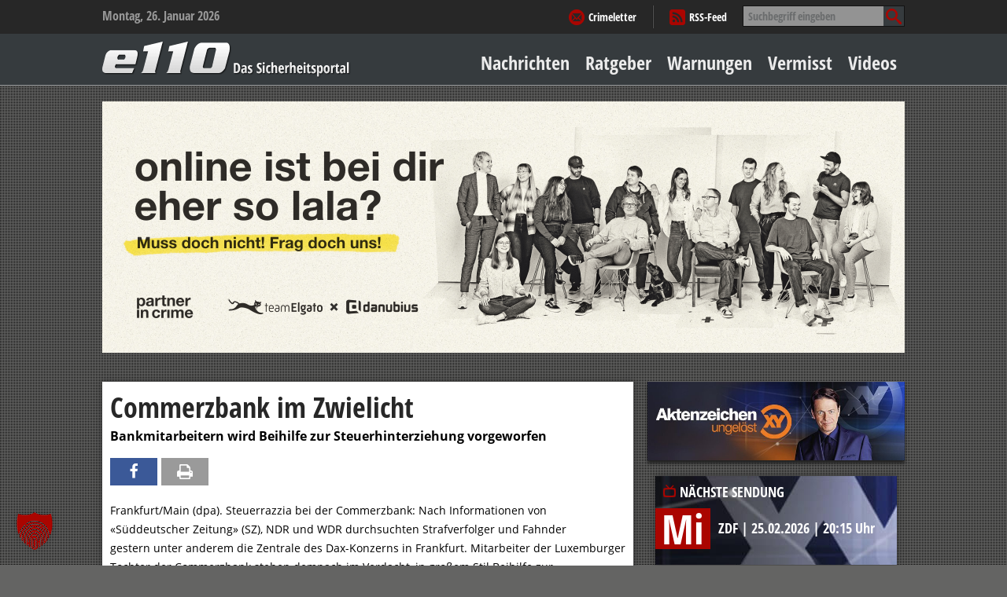

--- FILE ---
content_type: text/html; charset=UTF-8
request_url: https://www.e110.de/commerzbank-im-zwielicht/
body_size: 20021
content:


<!DOCTYPE html> <!--[if IE 7]><html class="ie ie7" lang="de"> <![endif]--> <!--[if IE 8]><html class="ie ie8" lang="de"> <![endif]--> <!--[if IE 9]><html class="ie9" lang="de"> <![endif]--> <!--[if !(IE 7) | !(IE 8)  ]><!--><html lang="de"> <!--<![endif]--><head><meta charset="UTF-8" /><meta name="viewport" content="width=device-width, initial-scale=1.0, user-scalable=0, minimum-scale=1.0, maximum-scale=1.0" /><title>Commerzbank im Zwielicht - e110 - Das Sicherheitsportal</title><link rel="profile" href="http://gmpg.org/xfn/11" /><link rel="apple-touch-icon" sizes="57x57" href="https://www.e110.de/wp-content/themes/e110/img/icons/favicons/apple-icon-57x57.png"><link rel="apple-touch-icon" sizes="60x60" href="https://www.e110.de/wp-content/themes/e110/img/icons/favicons/apple-icon-60x60.png"><link rel="apple-touch-icon" sizes="72x72" href="https://www.e110.de/wp-content/themes/e110/img/icons/favicons/apple-icon-72x72.png"><link rel="apple-touch-icon" sizes="76x76" href="https://www.e110.de/wp-content/themes/e110/img/icons/favicons/apple-icon-76x76.png"><link rel="apple-touch-icon" sizes="114x114" href="https://www.e110.de/wp-content/themes/e110/img/icons/favicons/apple-icon-114x114.png"><link rel="apple-touch-icon" sizes="120x120" href="https://www.e110.de/wp-content/themes/e110/img/icons/favicons/apple-icon-120x120.png"><link rel="apple-touch-icon" sizes="144x144" href="https://www.e110.de/wp-content/themes/e110/img/icons/favicons/apple-icon-144x144.png"><link rel="apple-touch-icon" sizes="152x152" href="https://www.e110.de/wp-content/themes/e110/img/icons/favicons/apple-icon-152x152.png"><link rel="apple-touch-icon" sizes="180x180" href="https://www.e110.de/wp-content/themes/e110/img/icons/favicons/apple-icon-180x180.png"><link rel="icon" type="image/png" sizes="192x192"  href="https://www.e110.de/wp-content/themes/e110/img/icons/favicons/android-icon-192x192.png"><link rel="icon" type="image/png" sizes="32x32" href="https://www.e110.de/wp-content/themes/e110/img/icons/favicons/favicon-32x32.png"><link rel="icon" type="image/png" sizes="96x96" href="https://www.e110.de/wp-content/themes/e110/img/icons/favicons/favicon-96x96.png"><link rel="icon" type="image/png" sizes="16x16" href="https://www.e110.de/wp-content/themes/e110/img/icons/favicons/favicon-16x16.png"><link rel="shortcut icon" href="/img/icons/favicons/favicon.ico" type="image/x-icon"><link rel="icon" href="/img/icons/favicons/favicon.ico" type="image/x-icon"><link rel="manifest" href="https://www.e110.de/wp-content/themes/e110/img/icons/favicons/manifest.json"><meta name="msapplication-TileColor" content="#ffffff"><meta name="msapplication-TileImage" content="https://www.e110.de/wp-content/themes/e110/img/icons/favicons/ms-icon-144x144.png"><meta name="theme-color" content="#ffffff"> <!--[if lt IE 9]> <script src="https://www.e110.de/wp-content/themes/twentytwelve/js/html5.js" type="text/javascript"></script> <![endif]--> <script defer src="[data-uri]"></script> <meta name='robots' content='index, follow, max-image-preview:large, max-snippet:-1, max-video-preview:-1' /><style>img:is([sizes="auto" i], [sizes^="auto," i]) { contain-intrinsic-size: 3000px 1500px }</style><link rel="canonical" href="https://www.e110.de/commerzbank-im-zwielicht/" /><meta property="og:locale" content="de_DE" /><meta property="og:type" content="article" /><meta property="og:title" content="Commerzbank im Zwielicht - e110 - Das Sicherheitsportal" /><meta property="og:description" content="Frankfurt/Main (dpa). Steuerrazzia bei der Commerzbank: Nach Informationen von «Süddeutscher Zeitung» (SZ), NDR und WDR durchsuchten Strafverfolger und Fahnder gestern unter anderem die Zentrale des Dax-Konzerns in Frankfurt. Mitarbeiter der Luxemburger Tochter der Commerzbank stehen demnach im Verdacht, in großem Stil Beihilfe zur Steuerhinterziehung geleistet zu haben.  Ein Commerzbanksprecher erklärte auf Nachfrage, die Bank habe «Interesse [&hellip;]" /><meta property="og:url" content="https://www.e110.de/commerzbank-im-zwielicht/" /><meta property="og:site_name" content="e110 - Das Sicherheitsportal" /><meta property="article:published_time" content="2015-02-25T08:58:46+00:00" /><meta property="article:modified_time" content="2015-10-28T14:00:00+00:00" /><meta property="og:image" content="https://www.e110.de/wp-content/uploads/2019/02/e110.jpg" /><meta property="og:image:width" content="1200" /><meta property="og:image:height" content="627" /><meta property="og:image:type" content="image/jpeg" /><meta name="author" content="Barbara Breu" /><meta name="twitter:card" content="summary_large_image" /><meta name="twitter:label1" content="Verfasst von" /><meta name="twitter:data1" content="Barbara Breu" /><meta name="twitter:label2" content="Geschätzte Lesezeit" /><meta name="twitter:data2" content="1 Minute" /> <script type="application/ld+json" class="yoast-schema-graph">{"@context":"https://schema.org","@graph":[{"@type":"Article","@id":"https://www.e110.de/commerzbank-im-zwielicht/#article","isPartOf":{"@id":"https://www.e110.de/commerzbank-im-zwielicht/"},"author":{"name":"Barbara Breu","@id":"https://www.e110.de/#/schema/person/c723143a603b24cee5e815fed66881d5"},"headline":"Commerzbank im Zwielicht","datePublished":"2015-02-25T08:58:46+00:00","dateModified":"2015-10-28T14:00:00+00:00","mainEntityOfPage":{"@id":"https://www.e110.de/commerzbank-im-zwielicht/"},"wordCount":269,"articleSection":["Nachrichten"],"inLanguage":"de"},{"@type":"WebPage","@id":"https://www.e110.de/commerzbank-im-zwielicht/","url":"https://www.e110.de/commerzbank-im-zwielicht/","name":"Commerzbank im Zwielicht - e110 - Das Sicherheitsportal","isPartOf":{"@id":"https://www.e110.de/#website"},"datePublished":"2015-02-25T08:58:46+00:00","dateModified":"2015-10-28T14:00:00+00:00","author":{"@id":"https://www.e110.de/#/schema/person/c723143a603b24cee5e815fed66881d5"},"breadcrumb":{"@id":"https://www.e110.de/commerzbank-im-zwielicht/#breadcrumb"},"inLanguage":"de","potentialAction":[{"@type":"ReadAction","target":["https://www.e110.de/commerzbank-im-zwielicht/"]}]},{"@type":"BreadcrumbList","@id":"https://www.e110.de/commerzbank-im-zwielicht/#breadcrumb","itemListElement":[{"@type":"ListItem","position":1,"name":"Home","item":"https://www.e110.de/"},{"@type":"ListItem","position":2,"name":"Commerzbank im Zwielicht"}]},{"@type":"WebSite","@id":"https://www.e110.de/#website","url":"https://www.e110.de/","name":"e110 - Das Sicherheitsportal","description":"gegründet von Eduard Zimmermann","potentialAction":[{"@type":"SearchAction","target":{"@type":"EntryPoint","urlTemplate":"https://www.e110.de/?s={search_term_string}"},"query-input":{"@type":"PropertyValueSpecification","valueRequired":true,"valueName":"search_term_string"}}],"inLanguage":"de"},{"@type":"Person","@id":"https://www.e110.de/#/schema/person/c723143a603b24cee5e815fed66881d5","name":"Barbara Breu","image":{"@type":"ImageObject","inLanguage":"de","@id":"https://www.e110.de/#/schema/person/image/","url":"https://secure.gravatar.com/avatar/ba95f30b64f7bdd05a61081065d2874e7645294b1b28225f5c4f55996cc260f2?s=96&d=mm&r=g","contentUrl":"https://secure.gravatar.com/avatar/ba95f30b64f7bdd05a61081065d2874e7645294b1b28225f5c4f55996cc260f2?s=96&d=mm&r=g","caption":"Barbara Breu"}}]}</script> <link rel="alternate" type="application/rss+xml" title="e110 - Das Sicherheitsportal &raquo; Feed" href="https://www.e110.de/feed/" /><link rel="alternate" type="application/rss+xml" title="e110 - Das Sicherheitsportal &raquo; Kommentar-Feed" href="https://www.e110.de/comments/feed/" /> <script defer src="[data-uri]"></script> <link rel='stylesheet' id='validate-engine-css-css' href='https://www.e110.de/wp-content/cache/autoptimize/autoptimize_single_f7568c26ff40c228ffe69c0948004b12.php?ver=2.22' type='text/css' media='all' /><link rel='stylesheet' id='dan_shariff_wrapper-css' href='https://www.e110.de/wp-content/cache/autoptimize/autoptimize_single_db59d706d3861499e17f2d6798defefe.php?ver=6.8.3' type='text/css' media='all' /><style id='wp-emoji-styles-inline-css' type='text/css'>img.wp-smiley, img.emoji {
		display: inline !important;
		border: none !important;
		box-shadow: none !important;
		height: 1em !important;
		width: 1em !important;
		margin: 0 0.07em !important;
		vertical-align: -0.1em !important;
		background: none !important;
		padding: 0 !important;
	}</style><link rel='stylesheet' id='wp-block-library-css' href='https://www.e110.de/wp-includes/css/dist/block-library/style.min.css?ver=6.8.3' type='text/css' media='all' /><style id='wp-block-library-theme-inline-css' type='text/css'>.wp-block-audio :where(figcaption){color:#555;font-size:13px;text-align:center}.is-dark-theme .wp-block-audio :where(figcaption){color:#ffffffa6}.wp-block-audio{margin:0 0 1em}.wp-block-code{border:1px solid #ccc;border-radius:4px;font-family:Menlo,Consolas,monaco,monospace;padding:.8em 1em}.wp-block-embed :where(figcaption){color:#555;font-size:13px;text-align:center}.is-dark-theme .wp-block-embed :where(figcaption){color:#ffffffa6}.wp-block-embed{margin:0 0 1em}.blocks-gallery-caption{color:#555;font-size:13px;text-align:center}.is-dark-theme .blocks-gallery-caption{color:#ffffffa6}:root :where(.wp-block-image figcaption){color:#555;font-size:13px;text-align:center}.is-dark-theme :root :where(.wp-block-image figcaption){color:#ffffffa6}.wp-block-image{margin:0 0 1em}.wp-block-pullquote{border-bottom:4px solid;border-top:4px solid;color:currentColor;margin-bottom:1.75em}.wp-block-pullquote cite,.wp-block-pullquote footer,.wp-block-pullquote__citation{color:currentColor;font-size:.8125em;font-style:normal;text-transform:uppercase}.wp-block-quote{border-left:.25em solid;margin:0 0 1.75em;padding-left:1em}.wp-block-quote cite,.wp-block-quote footer{color:currentColor;font-size:.8125em;font-style:normal;position:relative}.wp-block-quote:where(.has-text-align-right){border-left:none;border-right:.25em solid;padding-left:0;padding-right:1em}.wp-block-quote:where(.has-text-align-center){border:none;padding-left:0}.wp-block-quote.is-large,.wp-block-quote.is-style-large,.wp-block-quote:where(.is-style-plain){border:none}.wp-block-search .wp-block-search__label{font-weight:700}.wp-block-search__button{border:1px solid #ccc;padding:.375em .625em}:where(.wp-block-group.has-background){padding:1.25em 2.375em}.wp-block-separator.has-css-opacity{opacity:.4}.wp-block-separator{border:none;border-bottom:2px solid;margin-left:auto;margin-right:auto}.wp-block-separator.has-alpha-channel-opacity{opacity:1}.wp-block-separator:not(.is-style-wide):not(.is-style-dots){width:100px}.wp-block-separator.has-background:not(.is-style-dots){border-bottom:none;height:1px}.wp-block-separator.has-background:not(.is-style-wide):not(.is-style-dots){height:2px}.wp-block-table{margin:0 0 1em}.wp-block-table td,.wp-block-table th{word-break:normal}.wp-block-table :where(figcaption){color:#555;font-size:13px;text-align:center}.is-dark-theme .wp-block-table :where(figcaption){color:#ffffffa6}.wp-block-video :where(figcaption){color:#555;font-size:13px;text-align:center}.is-dark-theme .wp-block-video :where(figcaption){color:#ffffffa6}.wp-block-video{margin:0 0 1em}:root :where(.wp-block-template-part.has-background){margin-bottom:0;margin-top:0;padding:1.25em 2.375em}</style><style id='classic-theme-styles-inline-css' type='text/css'>/*! This file is auto-generated */
.wp-block-button__link{color:#fff;background-color:#32373c;border-radius:9999px;box-shadow:none;text-decoration:none;padding:calc(.667em + 2px) calc(1.333em + 2px);font-size:1.125em}.wp-block-file__button{background:#32373c;color:#fff;text-decoration:none}</style><style id='global-styles-inline-css' type='text/css'>:root{--wp--preset--aspect-ratio--square: 1;--wp--preset--aspect-ratio--4-3: 4/3;--wp--preset--aspect-ratio--3-4: 3/4;--wp--preset--aspect-ratio--3-2: 3/2;--wp--preset--aspect-ratio--2-3: 2/3;--wp--preset--aspect-ratio--16-9: 16/9;--wp--preset--aspect-ratio--9-16: 9/16;--wp--preset--color--black: #000000;--wp--preset--color--cyan-bluish-gray: #abb8c3;--wp--preset--color--white: #fff;--wp--preset--color--pale-pink: #f78da7;--wp--preset--color--vivid-red: #cf2e2e;--wp--preset--color--luminous-vivid-orange: #ff6900;--wp--preset--color--luminous-vivid-amber: #fcb900;--wp--preset--color--light-green-cyan: #7bdcb5;--wp--preset--color--vivid-green-cyan: #00d084;--wp--preset--color--pale-cyan-blue: #8ed1fc;--wp--preset--color--vivid-cyan-blue: #0693e3;--wp--preset--color--vivid-purple: #9b51e0;--wp--preset--color--blue: #21759b;--wp--preset--color--dark-gray: #444;--wp--preset--color--medium-gray: #9f9f9f;--wp--preset--color--light-gray: #e6e6e6;--wp--preset--gradient--vivid-cyan-blue-to-vivid-purple: linear-gradient(135deg,rgba(6,147,227,1) 0%,rgb(155,81,224) 100%);--wp--preset--gradient--light-green-cyan-to-vivid-green-cyan: linear-gradient(135deg,rgb(122,220,180) 0%,rgb(0,208,130) 100%);--wp--preset--gradient--luminous-vivid-amber-to-luminous-vivid-orange: linear-gradient(135deg,rgba(252,185,0,1) 0%,rgba(255,105,0,1) 100%);--wp--preset--gradient--luminous-vivid-orange-to-vivid-red: linear-gradient(135deg,rgba(255,105,0,1) 0%,rgb(207,46,46) 100%);--wp--preset--gradient--very-light-gray-to-cyan-bluish-gray: linear-gradient(135deg,rgb(238,238,238) 0%,rgb(169,184,195) 100%);--wp--preset--gradient--cool-to-warm-spectrum: linear-gradient(135deg,rgb(74,234,220) 0%,rgb(151,120,209) 20%,rgb(207,42,186) 40%,rgb(238,44,130) 60%,rgb(251,105,98) 80%,rgb(254,248,76) 100%);--wp--preset--gradient--blush-light-purple: linear-gradient(135deg,rgb(255,206,236) 0%,rgb(152,150,240) 100%);--wp--preset--gradient--blush-bordeaux: linear-gradient(135deg,rgb(254,205,165) 0%,rgb(254,45,45) 50%,rgb(107,0,62) 100%);--wp--preset--gradient--luminous-dusk: linear-gradient(135deg,rgb(255,203,112) 0%,rgb(199,81,192) 50%,rgb(65,88,208) 100%);--wp--preset--gradient--pale-ocean: linear-gradient(135deg,rgb(255,245,203) 0%,rgb(182,227,212) 50%,rgb(51,167,181) 100%);--wp--preset--gradient--electric-grass: linear-gradient(135deg,rgb(202,248,128) 0%,rgb(113,206,126) 100%);--wp--preset--gradient--midnight: linear-gradient(135deg,rgb(2,3,129) 0%,rgb(40,116,252) 100%);--wp--preset--font-size--small: 13px;--wp--preset--font-size--medium: 20px;--wp--preset--font-size--large: 36px;--wp--preset--font-size--x-large: 42px;--wp--preset--spacing--20: 0.44rem;--wp--preset--spacing--30: 0.67rem;--wp--preset--spacing--40: 1rem;--wp--preset--spacing--50: 1.5rem;--wp--preset--spacing--60: 2.25rem;--wp--preset--spacing--70: 3.38rem;--wp--preset--spacing--80: 5.06rem;--wp--preset--shadow--natural: 6px 6px 9px rgba(0, 0, 0, 0.2);--wp--preset--shadow--deep: 12px 12px 50px rgba(0, 0, 0, 0.4);--wp--preset--shadow--sharp: 6px 6px 0px rgba(0, 0, 0, 0.2);--wp--preset--shadow--outlined: 6px 6px 0px -3px rgba(255, 255, 255, 1), 6px 6px rgba(0, 0, 0, 1);--wp--preset--shadow--crisp: 6px 6px 0px rgba(0, 0, 0, 1);}:where(.is-layout-flex){gap: 0.5em;}:where(.is-layout-grid){gap: 0.5em;}body .is-layout-flex{display: flex;}.is-layout-flex{flex-wrap: wrap;align-items: center;}.is-layout-flex > :is(*, div){margin: 0;}body .is-layout-grid{display: grid;}.is-layout-grid > :is(*, div){margin: 0;}:where(.wp-block-columns.is-layout-flex){gap: 2em;}:where(.wp-block-columns.is-layout-grid){gap: 2em;}:where(.wp-block-post-template.is-layout-flex){gap: 1.25em;}:where(.wp-block-post-template.is-layout-grid){gap: 1.25em;}.has-black-color{color: var(--wp--preset--color--black) !important;}.has-cyan-bluish-gray-color{color: var(--wp--preset--color--cyan-bluish-gray) !important;}.has-white-color{color: var(--wp--preset--color--white) !important;}.has-pale-pink-color{color: var(--wp--preset--color--pale-pink) !important;}.has-vivid-red-color{color: var(--wp--preset--color--vivid-red) !important;}.has-luminous-vivid-orange-color{color: var(--wp--preset--color--luminous-vivid-orange) !important;}.has-luminous-vivid-amber-color{color: var(--wp--preset--color--luminous-vivid-amber) !important;}.has-light-green-cyan-color{color: var(--wp--preset--color--light-green-cyan) !important;}.has-vivid-green-cyan-color{color: var(--wp--preset--color--vivid-green-cyan) !important;}.has-pale-cyan-blue-color{color: var(--wp--preset--color--pale-cyan-blue) !important;}.has-vivid-cyan-blue-color{color: var(--wp--preset--color--vivid-cyan-blue) !important;}.has-vivid-purple-color{color: var(--wp--preset--color--vivid-purple) !important;}.has-black-background-color{background-color: var(--wp--preset--color--black) !important;}.has-cyan-bluish-gray-background-color{background-color: var(--wp--preset--color--cyan-bluish-gray) !important;}.has-white-background-color{background-color: var(--wp--preset--color--white) !important;}.has-pale-pink-background-color{background-color: var(--wp--preset--color--pale-pink) !important;}.has-vivid-red-background-color{background-color: var(--wp--preset--color--vivid-red) !important;}.has-luminous-vivid-orange-background-color{background-color: var(--wp--preset--color--luminous-vivid-orange) !important;}.has-luminous-vivid-amber-background-color{background-color: var(--wp--preset--color--luminous-vivid-amber) !important;}.has-light-green-cyan-background-color{background-color: var(--wp--preset--color--light-green-cyan) !important;}.has-vivid-green-cyan-background-color{background-color: var(--wp--preset--color--vivid-green-cyan) !important;}.has-pale-cyan-blue-background-color{background-color: var(--wp--preset--color--pale-cyan-blue) !important;}.has-vivid-cyan-blue-background-color{background-color: var(--wp--preset--color--vivid-cyan-blue) !important;}.has-vivid-purple-background-color{background-color: var(--wp--preset--color--vivid-purple) !important;}.has-black-border-color{border-color: var(--wp--preset--color--black) !important;}.has-cyan-bluish-gray-border-color{border-color: var(--wp--preset--color--cyan-bluish-gray) !important;}.has-white-border-color{border-color: var(--wp--preset--color--white) !important;}.has-pale-pink-border-color{border-color: var(--wp--preset--color--pale-pink) !important;}.has-vivid-red-border-color{border-color: var(--wp--preset--color--vivid-red) !important;}.has-luminous-vivid-orange-border-color{border-color: var(--wp--preset--color--luminous-vivid-orange) !important;}.has-luminous-vivid-amber-border-color{border-color: var(--wp--preset--color--luminous-vivid-amber) !important;}.has-light-green-cyan-border-color{border-color: var(--wp--preset--color--light-green-cyan) !important;}.has-vivid-green-cyan-border-color{border-color: var(--wp--preset--color--vivid-green-cyan) !important;}.has-pale-cyan-blue-border-color{border-color: var(--wp--preset--color--pale-cyan-blue) !important;}.has-vivid-cyan-blue-border-color{border-color: var(--wp--preset--color--vivid-cyan-blue) !important;}.has-vivid-purple-border-color{border-color: var(--wp--preset--color--vivid-purple) !important;}.has-vivid-cyan-blue-to-vivid-purple-gradient-background{background: var(--wp--preset--gradient--vivid-cyan-blue-to-vivid-purple) !important;}.has-light-green-cyan-to-vivid-green-cyan-gradient-background{background: var(--wp--preset--gradient--light-green-cyan-to-vivid-green-cyan) !important;}.has-luminous-vivid-amber-to-luminous-vivid-orange-gradient-background{background: var(--wp--preset--gradient--luminous-vivid-amber-to-luminous-vivid-orange) !important;}.has-luminous-vivid-orange-to-vivid-red-gradient-background{background: var(--wp--preset--gradient--luminous-vivid-orange-to-vivid-red) !important;}.has-very-light-gray-to-cyan-bluish-gray-gradient-background{background: var(--wp--preset--gradient--very-light-gray-to-cyan-bluish-gray) !important;}.has-cool-to-warm-spectrum-gradient-background{background: var(--wp--preset--gradient--cool-to-warm-spectrum) !important;}.has-blush-light-purple-gradient-background{background: var(--wp--preset--gradient--blush-light-purple) !important;}.has-blush-bordeaux-gradient-background{background: var(--wp--preset--gradient--blush-bordeaux) !important;}.has-luminous-dusk-gradient-background{background: var(--wp--preset--gradient--luminous-dusk) !important;}.has-pale-ocean-gradient-background{background: var(--wp--preset--gradient--pale-ocean) !important;}.has-electric-grass-gradient-background{background: var(--wp--preset--gradient--electric-grass) !important;}.has-midnight-gradient-background{background: var(--wp--preset--gradient--midnight) !important;}.has-small-font-size{font-size: var(--wp--preset--font-size--small) !important;}.has-medium-font-size{font-size: var(--wp--preset--font-size--medium) !important;}.has-large-font-size{font-size: var(--wp--preset--font-size--large) !important;}.has-x-large-font-size{font-size: var(--wp--preset--font-size--x-large) !important;}
:where(.wp-block-post-template.is-layout-flex){gap: 1.25em;}:where(.wp-block-post-template.is-layout-grid){gap: 1.25em;}
:where(.wp-block-columns.is-layout-flex){gap: 2em;}:where(.wp-block-columns.is-layout-grid){gap: 2em;}
:root :where(.wp-block-pullquote){font-size: 1.5em;line-height: 1.6;}</style><style id='awmp-map-inline-css' type='text/css'>/*
* Prefixed by https://autoprefixer.github.io
* PostCSS: v7.0.29,
* Autoprefixer: v9.7.6
* Browsers: last 4 version
*/

.awmp-map {
    text-align: center;
    font-family: "Georgia", "serif";
    font-weight: 100;
    background-size: cover;
    background-repeat: no-repeat;
    background-position: center center;
    max-width: 100%;
}

.awmp-map span, .awmp-map a, .awmp-map a:hover {
    cursor: pointer;
    text-decoration: underline;
    z-index: 100000;
}

.awmp-map span, .awmp-map a, .awmp-map h3, .awmp-map p {
    color: grey !important;
}

.awmp_map_wrapper { 
    vertical-align: middle;
    background-size: cover !important;
    height: 100%;
    display: -webkit-box;
    display: -ms-flexbox;
    display: flex;
    -webkit-box-align: center;
        -ms-flex-align: center;
            align-items: center;
    -webkit-box-pack: center;
        -ms-flex-pack: center;
            justify-content: center;
    -webkit-box-orient: vertical;
    -webkit-box-direction: normal;
        -ms-flex-direction: column;
            flex-direction: column;
}

.awmp-icon {
    margin: 0 auto;
    width: 300px;
    height: 190px;
}</style><link rel='stylesheet' id='awpm_style-css' href='https://www.e110.de/wp-content/cache/autoptimize/autoptimize_single_8cbfe9bc84364eacc24d406dca025104.php?ver=5.2' type='text/css' media='all' /><link rel='stylesheet' id='twentytwelve-fonts-css' href='https://www.e110.de/wp-content/cache/autoptimize/autoptimize_single_782b8350889b5be87f182315bdb3cd9b.php?ver=20230328' type='text/css' media='all' /><link rel='stylesheet' id='twentytwelve-style-css' href='https://www.e110.de/wp-content/cache/autoptimize/autoptimize_single_9f22dcec3d9457b4366e51372f7000dc.php?ver=20241112' type='text/css' media='all' /><link rel='stylesheet' id='twentytwelve-block-style-css' href='https://www.e110.de/wp-content/cache/autoptimize/autoptimize_single_7b6734c7fd4ec986a9ce52383e98b5ff.php?ver=20240812' type='text/css' media='all' /> <!--[if lt IE 9]><link rel='stylesheet' id='twentytwelve-ie-css' href='https://www.e110.de/wp-content/themes/twentytwelve/css/ie.css?ver=20240722' type='text/css' media='all' /> <![endif]--><link rel='stylesheet' id='fancybox-css' href='https://www.e110.de/wp-content/plugins/easy-fancybox/fancybox/1.5.4/jquery.fancybox.min.css?ver=6.8.3' type='text/css' media='screen' /><link rel='stylesheet' id='borlabs-cookie-custom-css' href='https://www.e110.de/wp-content/cache/autoptimize/autoptimize_single_099d7926be5c626bdf8eb15db432a667.php?ver=3.3.23-86' type='text/css' media='all' /><link rel='stylesheet' id='ms-main-css' href='https://www.e110.de/wp-content/cache/autoptimize/autoptimize_single_5f91ed5542f1688c0939663db17f9a76.php?ver=3.7.12' type='text/css' media='all' /><link rel='stylesheet' id='ms-custom-css' href='https://www.e110.de/wp-content/cache/autoptimize/autoptimize_single_26709cc21365f43256b7fd1db36cfe6e.php?ver=12.6' type='text/css' media='all' /> <script type="text/javascript" src="https://www.e110.de/wp-includes/js/jquery/jquery.min.js?ver=3.7.1" id="jquery-core-js"></script> <script defer type="text/javascript" src="https://www.e110.de/wp-includes/js/jquery/jquery-migrate.min.js?ver=3.4.1" id="jquery-migrate-js"></script> <script defer id="awmp-map-js-after" src="[data-uri]"></script> <script type="text/javascript" src="https://www.e110.de/wp-content/cache/autoptimize/autoptimize_single_6e26dcae5f37cd7dbc99443304d0d4b6.php?ver=20141205" id="twentytwelve-navigation-js" defer="defer" data-wp-strategy="defer"></script> <script defer data-no-optimize="1" data-no-minify="1" data-cfasync="false" type="text/javascript" src="https://www.e110.de/wp-content/cache/autoptimize/autoptimize_single_2d8f3bccb5f12aeb7dc6c0111cc367cb.php?ver=3.3.23-101" id="borlabs-cookie-config-js"></script> <script defer data-no-optimize="1" data-no-minify="1" data-cfasync="false" type="text/javascript" src="https://www.e110.de/wp-content/plugins/borlabs-cookie/assets/javascript/borlabs-cookie-prioritize.min.js?ver=3.3.23" id="borlabs-cookie-prioritize-js"></script> <link rel="https://api.w.org/" href="https://www.e110.de/wp-json/" /><link rel="alternate" title="JSON" type="application/json" href="https://www.e110.de/wp-json/wp/v2/posts/22769" /><link rel="EditURI" type="application/rsd+xml" title="RSD" href="https://www.e110.de/xmlrpc.php?rsd" /><meta name="generator" content="WordPress 6.8.3" /><link rel='shortlink' href='https://www.e110.de/?p=22769' /><link rel="alternate" title="oEmbed (JSON)" type="application/json+oembed" href="https://www.e110.de/wp-json/oembed/1.0/embed?url=https%3A%2F%2Fwww.e110.de%2Fcommerzbank-im-zwielicht%2F" /><link rel="alternate" title="oEmbed (XML)" type="text/xml+oembed" href="https://www.e110.de/wp-json/oembed/1.0/embed?url=https%3A%2F%2Fwww.e110.de%2Fcommerzbank-im-zwielicht%2F&#038;format=xml" /> <script defer src="[data-uri]"></script> <meta name="generator" content="MasterSlider 3.7.12 - Responsive Touch Image Slider" /></head><body class="wp-singular post-template-default single single-post postid-22769 single-format-standard wp-embed-responsive wp-theme-twentytwelve wp-child-theme-e110 _masterslider _msp_version_3.7.12 full-width custom-font-enabled"><div id="page" class="hfeed site"><header id="masthead" class="site-header" role="banner"><div class="topHeader"><div class="inner clearfix"> <span class="actualTime"> Montag, 26. Januar 2026 </span><div class="right"><form method="get" id="searchform" class="searchform" action="https://www.e110.de/"><div class="clearfix"> <label class="screen-reader-text" for="s">Suche nach:</label> <input type="text" value="" placeholder="Suchbegriff eingeben" name="s" id="s" /> <input type="submit" id="searchsubmit" value="" /></div></form><div class="top-menu"><ul id="menu-topmenue" class="menu"><li id="menu-item-159" class="crimeletter menu-item menu-item-type-post_type menu-item-object-page menu-item-159"><a href="https://www.e110.de/crimeletter/">Crimeletter</a></li><li id="menu-item-58199" class="rss-feed menu-item menu-item-type-custom menu-item-object-custom menu-item-58199"><a target="_blank" href="/category/nachrichten/feed/">RSS-Feed</a></li></ul></div></div></div></div><div class="mainHeader"><div class="inner clearfix"> <span class="hgroup"> <span class="site-title"> <a href="https://www.e110.de/" title="e110 &#8211; Das Sicherheitsportal" rel="home"><span class="bloginfo">e110 &#8211; Das Sicherheitsportal</span><img src="/wp-content/themes/e110/img/logos/logo_e110.png" alt="e110 - das Sicherheitsportal"></a> </span> </span><nav id="site-navigation" class="main-navigation"> <button class="menu-toggle">Menü</button> <a class="assistive-text" href="#content" title="Zum Inhalt springen">Zum Inhalt springen</a><div class="menu-hauptnavigation-container"><ul id="menu-hauptnavigation" class="nav-menu"><li id="menu-item-212" class="menu-item menu-item-type-taxonomy menu-item-object-category current-post-ancestor current-menu-parent current-post-parent menu-item-212"><a href="https://www.e110.de/nachrichten/">Nachrichten</a></li><li id="menu-item-58487" class="menu-item menu-item-type-taxonomy menu-item-object-category menu-item-has-children menu-item-58487"><a href="https://www.e110.de/ratgeber/">Ratgeber</a><ul class="sub-menu"><li id="menu-item-97" class="menu-item menu-item-type-taxonomy menu-item-object-category menu-item-97"><a href="https://www.e110.de/ratgeber/sicher-zu-hause/">Sicher zu Hause</a></li><li id="menu-item-96" class="menu-item menu-item-type-taxonomy menu-item-object-category menu-item-96"><a href="https://www.e110.de/ratgeber/sicher-unterwegs/">Sicher unterwegs</a></li><li id="menu-item-94" class="menu-item menu-item-type-taxonomy menu-item-object-category menu-item-94"><a href="https://www.e110.de/ratgeber/geld-einkauf/">Geld &#038; Einkauf</a></li><li id="menu-item-92" class="menu-item menu-item-type-taxonomy menu-item-object-category menu-item-92"><a href="https://www.e110.de/ratgeber/amore-mehr/">Amore &#038; mehr</a></li><li id="menu-item-95" class="menu-item menu-item-type-taxonomy menu-item-object-category menu-item-95"><a href="https://www.e110.de/ratgeber/mobiles-leben/">Mobiles Leben</a></li><li id="menu-item-93" class="menu-item menu-item-type-taxonomy menu-item-object-category menu-item-93"><a href="https://www.e110.de/ratgeber/arbeitsleben/">Arbeitsleben</a></li></ul></li><li id="menu-item-57166" class="menu-item menu-item-type-taxonomy menu-item-object-category menu-item-57166"><a href="https://www.e110.de/aktuelle-warnungen/">Warnungen</a></li><li id="menu-item-57165" class="menu-item menu-item-type-post_type menu-item-object-page menu-item-57165"><a href="https://www.e110.de/aktenzeichen-xy-in-kooperation-mit-initiative-vermisste-kinder/">Vermisst</a></li><li id="menu-item-57164" class="menu-item menu-item-type-taxonomy menu-item-object-category menu-item-57164"><a href="https://www.e110.de/xy-video/">Videos</a></li></ul></div></nav></div></div></header><div id="main" class="wrapper inner"><ul id="horizontal-sidebar" class="horizontal-sidebar widget-area pic" style="margin-bottom: 15px;"><li id="simple_ads_manager_widget-3" class="widget-odd widget-first widget-1 ad_leaderboard widget simple_ads_manager_widget"><div id="c4887_43_1" class="sam-container sam-place" data-sam="0"> <a id="a71_43" class="sam_ad" href="https://www.partnerincrime.agency" target="_blank"> <img src="https://www.e110.de/wp-content/themes/e110/img/startseite/PiC_Webbanner-e110_01_1020x320.png" alt="Partner in Crime"> </a></div></li></ul><div id="primary" class="site-content"><div id="content" role="main"><article id="post-22769" class="teaser post-22769 post type-post status-publish format-standard hentry category-nachrichten"><div class="imgWrapper"></div><header class="entry-header"><h1 class="entry-title">Commerzbank im Zwielicht</h1><h2 class="subHeading">Bankmitarbeitern wird Beihilfe zur Steuerhinterziehung vorgeworfen</h2></header><div class="dan-shariff-wrapper"><span class="dan-shariff-wrapper-fbicon"><a href="https://www.facebook.com/sharer/sharer.php?u=https%3A%2F%2Fwww.e110.de%2Fcommerzbank-im-zwielicht%2F" target="_blank"><svg width="32px" height="20px" xmlns="http://www.w3.org/2000/svg" viewBox="0 0 18 32"><path d="M17.1 0.2v4.7h-2.8q-1.5 0-2.1 0.6t-0.5 1.9v3.4h5.2l-0.7 5.3h-4.5v13.6h-5.5v-13.6h-4.5v-5.3h4.5v-3.9q0-3.3 1.9-5.2t5-1.8q2.6 0 4.1 0.2z"></path></svg></a></span><span class="dan-shariff-wrapper-printicon"><a href="javascript:window.print()" title="Drucken"></a></span></div><div class="entry-content"><div class="nbsp_description"></div><p>Frankfurt/Main (dpa). Steuerrazzia bei der Commerzbank: Nach Informationen von «Süddeutscher Zeitung» (SZ), NDR und WDR durchsuchten Strafverfolger und Fahnder gestern unter anderem die Zentrale des Dax-Konzerns in Frankfurt. Mitarbeiter der Luxemburger Tochter der Commerzbank stehen demnach im Verdacht, in großem Stil Beihilfe zur Steuerhinterziehung geleistet zu haben. </p><p>Ein Commerzbanksprecher erklärte auf Nachfrage, die Bank habe «Interesse an einer schnellen umfassenden Aufklärung und unterstützt selbstverständlich die Behörden aktiv und in vollem Umfang». Das Ermittlungsverfahren beziehe sich auf Altfälle, die zehn Jahre und länger zurücklägen. Die Fälle würden auch unternehmensintern aufgearbeitet. Der Steuerstatus sämtlicher Kunden in Luxemburg müsse geklärt sein. Der Sprecher betonte: «Die Commerzbank lehnt Geschäftsbeziehungen zu Kunden, deren Steuerstatus nicht geklärt ist, grundsätzlich ab.»</p><p><strong>Geldwäsche mit Hilfe der Banken?</strong><br />An der Aktion gegen mutmaßliche Steuerbetrüger und deren mutmaßliche Luxemburger Helfer beteiligten sich laut «SZ» über 150 Staatsanwälte, Steuerfahnder und Kriminalbeamte. Schwerpunkte der Durchsuchungen seien das Rheinland, Hessen und Rheinland-Pfalz gewesen.</p><p>Es gehe um fragwürdige «Offshore»-Geschäfte: Luxemburger Banken, Vermögensverwalter und Anwälte sollen mehreren tausend Klienten aus aller Welt geholfen  haben, Vermögen in Briefkastenfirmen in Übersee vor dem Fiskus zu verstecken. Grundlage des Verfahrens ist dem Bericht zufolge ein Datensatz, den die nordrhein-westfälischen Finanzbehörden vor einiger Zeit gekauft haben. Die Staatsanwaltschaft Köln ermittelt dem Bericht zufolge in mehreren hundert Fällen wegen Steuerhinterziehung sowie Beihilfe zur Steuerhinterziehung. In einigen Verfahren soll es auch um den Verdacht der Geldwäsche gehen.</p><p><em>Foto: dontworry/wikimedia.org</em></p><p>25.02.2015 Ta</p></div></article><nav class="nav-single"><h3 class="assistive-text">Beitragsnavigation</h3> <span class="nav-previous"><a href="https://www.e110.de/provozierter-selbstmord-34-jaehriger-liefert-sich-schusswechsel-mit-polizei/" rel="prev"><span class="meta-nav">&larr;</span> Provozierter Selbstmord? 34-Jähriger liefert sich Schusswechsel mit Polizei</a></span> <span class="nav-next"><a href="https://www.e110.de/nach-vergewaltigung-in-lebensgefahr-angeblicher-zeuge-angeklagt/" rel="next">Nach Vergewaltigung in Lebensgefahr: Angeblicher Zeuge angeklagt <span class="meta-nav">&rarr;</span></a></span></nav></div></div><div id="zdf-sidebar" class="col1of3 rc"><div class="zdf-area"><aside id="simple_ads_manager_ad_widget-3" class="widget-odd widget-first widget-1 ad_skyscraper widget simple_ads_manager_ad_widget"><div id="c2592_33_2" class="sam-container sam-ad"> <a id="a2592_33" class="sam_ad" href="https://www.partnerincrime.agency/online-digital-social-media-marketing-manager-in/" target="_blank"> <img src="https://www.e110.de/wp-content/themes/e110/img/startseite/PiC_Webbanner-e110_02_164x717.png" alt="Partner in Crime"> </a></div></aside><aside id="wysiwyg_widgets_widget-4" class="widget-odd widget-first widget-1 widget-aktenzeichen widget widget_wysiwyg_widgets_widget"><p><a href="https://www.zdf.de/gesellschaft/aktenzeichen-xy-ungeloest" target="_blank"><img class="aligncenter wp-image-84890 size-full" src="https://www.e110.de/wp-content/uploads/2017/01/aktenzeichen-xy-fixe-box-big.jpg" alt="aktenzeichen-xy-fixe-box-big" width="603" height="185" /></a></p></aside><div class="nbsp_ns_widget widget"><div class="nbsp_ns_item_head"> <span class="nbsp_ns_h"><a href="https://www.zdf.de/gesellschaft/aktenzeichen-xy-ungeloest" target="_blank">Nächste Sendung</a></span></div><div class="nbsp_ns_item_content"><div class="nbsp_ns_day_time clearfix"><div class="nbsp_ns_day">Mi</div><div class="nbsp_ns_item_time time_row"><span>ZDF</span> | <span>25.02.2026</span> | <span>20:15 Uhr</span></div></div></div></div><aside class="widget widget_nbsp_post_widget widget_fahndungen_widget imageList"><h2 class="widget-title"><span>Aktuelle F&auml;lle aus XY</span></h2><ul class="nbsp_next_post"><li class="nbsp_next_post_item clearfix hasImage"><a href="https://www.e110.de/millionenschaden-3000-schliessfaecher-leergeraeumt/" title="Millionenschaden im Tresorraum"><div class="nbsp_next_post_image"><img width="130" height="73" src="https://www.e110.de/wp-content/uploads/2026/01/xy622-sf-sparkasse-gelsenkirchen-4-tresorraum-130x73.jpg" class="attachment-widget-thumbnail size-widget-thumbnail wp-post-image" alt="Den Tresorraum hinterließen die Täter als Trümmerfeld." decoding="async" loading="lazy" srcset="https://www.e110.de/wp-content/uploads/2026/01/xy622-sf-sparkasse-gelsenkirchen-4-tresorraum-130x73.jpg 130w, https://www.e110.de/wp-content/uploads/2026/01/xy622-sf-sparkasse-gelsenkirchen-4-tresorraum-300x169.jpg 300w, https://www.e110.de/wp-content/uploads/2026/01/xy622-sf-sparkasse-gelsenkirchen-4-tresorraum-1024x576.jpg 1024w, https://www.e110.de/wp-content/uploads/2026/01/xy622-sf-sparkasse-gelsenkirchen-4-tresorraum-600x338.jpg 600w, https://www.e110.de/wp-content/uploads/2026/01/xy622-sf-sparkasse-gelsenkirchen-4-tresorraum-1536x864.jpg 1536w, https://www.e110.de/wp-content/uploads/2026/01/xy622-sf-sparkasse-gelsenkirchen-4-tresorraum-330x186.jpg 330w, https://www.e110.de/wp-content/uploads/2026/01/xy622-sf-sparkasse-gelsenkirchen-4-tresorraum-624x351.jpg 624w, https://www.e110.de/wp-content/uploads/2026/01/xy622-sf-sparkasse-gelsenkirchen-4-tresorraum-1320x743.jpg 1320w, https://www.e110.de/wp-content/uploads/2026/01/xy622-sf-sparkasse-gelsenkirchen-4-tresorraum.jpg 1920w" sizes="auto, (max-width: 130px) 100vw, 130px" /></div><div class="nbsp_next_post_post"><span class="nbsp_next_post_title">Millionenschaden im Tresorraum</span><span class="nbsp_next_post_subtitle">Über 3.000 Schließfächer geplündert</span></div></a></li><li class="nbsp_next_post_item clearfix hasImage"><a href="https://www.e110.de/schuelerin-ermordet/" title="Gesucht: die Mädchenmörder"><div class="nbsp_next_post_image"><img width="130" height="73" src="https://www.e110.de/wp-content/uploads/2026/01/xy622-cc-sonja-1-szenenfoto-130x73.jpg" class="attachment-widget-thumbnail size-widget-thumbnail wp-post-image" alt="Ein Mädchen spricht mit einer Frau, die mit einem Mann an einer Theke sitzt." decoding="async" loading="lazy" srcset="https://www.e110.de/wp-content/uploads/2026/01/xy622-cc-sonja-1-szenenfoto-130x73.jpg 130w, https://www.e110.de/wp-content/uploads/2026/01/xy622-cc-sonja-1-szenenfoto-300x169.jpg 300w, https://www.e110.de/wp-content/uploads/2026/01/xy622-cc-sonja-1-szenenfoto-1024x576.jpg 1024w, https://www.e110.de/wp-content/uploads/2026/01/xy622-cc-sonja-1-szenenfoto-600x338.jpg 600w, https://www.e110.de/wp-content/uploads/2026/01/xy622-cc-sonja-1-szenenfoto-1536x864.jpg 1536w, https://www.e110.de/wp-content/uploads/2026/01/xy622-cc-sonja-1-szenenfoto-330x186.jpg 330w, https://www.e110.de/wp-content/uploads/2026/01/xy622-cc-sonja-1-szenenfoto-624x351.jpg 624w, https://www.e110.de/wp-content/uploads/2026/01/xy622-cc-sonja-1-szenenfoto-1320x743.jpg 1320w, https://www.e110.de/wp-content/uploads/2026/01/xy622-cc-sonja-1-szenenfoto.jpg 1920w" sizes="auto, (max-width: 130px) 100vw, 130px" /></div><div class="nbsp_next_post_post"><span class="nbsp_next_post_title">Gesucht: die Mädchenmörder</span><span class="nbsp_next_post_subtitle">Wer tötete Sonja und Marion?</span></div></a></li><li class="nbsp_next_post_item clearfix hasImage"><a href="https://www.e110.de/betruegerische-online-coachings/" title="Betrügerische Online-Coaches"><div class="nbsp_next_post_image"><img width="130" height="73" src="https://www.e110.de/wp-content/uploads/2025/05/xyvb08-online-coaching-szenenfoto1-130x73.jpg" class="attachment-widget-thumbnail size-widget-thumbnail wp-post-image" alt="" decoding="async" loading="lazy" srcset="https://www.e110.de/wp-content/uploads/2025/05/xyvb08-online-coaching-szenenfoto1-130x73.jpg 130w, https://www.e110.de/wp-content/uploads/2025/05/xyvb08-online-coaching-szenenfoto1-300x169.jpg 300w, https://www.e110.de/wp-content/uploads/2025/05/xyvb08-online-coaching-szenenfoto1-1024x576.jpg 1024w, https://www.e110.de/wp-content/uploads/2025/05/xyvb08-online-coaching-szenenfoto1-1536x864.jpg 1536w, https://www.e110.de/wp-content/uploads/2025/05/xyvb08-online-coaching-szenenfoto1-330x186.jpg 330w, https://www.e110.de/wp-content/uploads/2025/05/xyvb08-online-coaching-szenenfoto1-624x351.jpg 624w, https://www.e110.de/wp-content/uploads/2025/05/xyvb08-online-coaching-szenenfoto1-1320x743.jpg 1320w, https://www.e110.de/wp-content/uploads/2025/05/xyvb08-online-coaching-szenenfoto1.jpg 1920w" sizes="auto, (max-width: 130px) 100vw, 130px" /></div><div class="nbsp_next_post_post"><span class="nbsp_next_post_title">Betrügerische Online-Coaches</span><span class="nbsp_next_post_subtitle">Viel Geld für falsche Hoffnungen</span></div></a></li></ul><a href="https://www.e110.de/aktuelle-faelle/" class="nbsp_link_more">weitere F&auml;lle</a></aside><aside id="wysiwyg_widgets_widget-3" class="widget-even widget-4 widget-xyAward widget widget_wysiwyg_widgets_widget"><p><a href="https://www.e110.de/opfer-vor-straftaetern-gerettet/"><img class="alignnone wp-image-58618 size-full" src="https://www.e110.de/wp-content/uploads/2016/01/preis-banner.jpg" alt="preis-banner" width="650" height="88" /></a></p></aside><aside class="widget widget_nbsp_post_widget widget_ergebnisse_widget"><h2 class="widget-title"><span>XY-ERGEBNISSE</span></h2><ul class="nbsp_next_post"><li class="nbsp_next_post_item clearfix"><a href="https://www.e110.de/festnahme-in-dubai/" title="Festnahme in Dubai"><div class="nbsp_next_post_post">Festnahme in Dubai</div></a></li><li class="nbsp_next_post_item clearfix"><a href="https://www.e110.de/toedliche-brandstiftung-geklaert/" title="Tödliche Brandstiftung geklärt"><div class="nbsp_next_post_post">Tödliche Brandstiftung geklärt</div></a></li></ul><a href="https://www.e110.de/ergebnisse/" class="nbsp_link_more">weitere Ergebnisse</a></aside><aside class="widget widget_nbsp_post_widget widget_podcast_widget"><h2 class="widget-title"><span>XY-Podcast</span></h2><ul class="nbsp_next_post"><li class="nbsp_next_post_item clearfix"><a href="https://www.e110.de/__trashed-2/" title="Eine schwere Last"><div class="nbsp_next_post_post">Eine schwere Last</div></a></li><li class="nbsp_next_post_item clearfix"><a href="https://www.e110.de/das-umstrittene-urteil/" title="Das umstrittene Urteil"><div class="nbsp_next_post_post">Das umstrittene Urteil</div></a></li></ul><a href="https://www.e110.de/xy-podcast/" class="nbsp_link_more">weitere Themen</a></aside><aside class="widget widget_nbsp_post_widget widget_info_widget"><h2 class="widget-title"><span>XY-INFO</span></h2><ul class="nbsp_next_post"><li class="nbsp_next_post_item clearfix"><a href="https://www.e110.de/peter-nidetzky-gestorben/" title="Peter Nidetzky gestorben"><div class="nbsp_next_post_post">Peter Nidetzky gestorben</div></a></li><li class="nbsp_next_post_item clearfix"><a href="https://www.e110.de/doppelfolge-von-xy-history/" title="Blick in die Kriminalchronik"><div class="nbsp_next_post_post">Blick in die Kriminalchronik</div></a></li></ul><a href="https://www.e110.de/xy-info/" class="nbsp_link_more">weitere Infos</a></aside><aside class="widget widget_nbsp_post_widget widget_video_widget"><h2 class="widget-title"><span>VIDEO</span></h2><ul class="nbsp_next_post nbsp_video_post"><li class="nbsp_next_post_item clearfix"> <a href="https://www.e110.de/interview/" title="INTERVIEW - &QUOT;WIR SETZEN DIE TäTER UNTER DRUCK&QUOT;"><div class="nbsp_next_post_post">INTERVIEW - &quot;Wir setzen die Täter unter Druck&quot;</div><div class="nbsp_next_post_description">Ina-Maria Reize-Wildemann, Redaktionsleiterin der Deutschen Kriminal-Fachredaktion (DKF), erklärt Arbeitsweise und Ziele der erfolgreichen Fahndungssendung &quot;Aktenzeichen XY... ungelöst&quot;. <br /> (Mit freundlicher Genehmigung von TRIGGER.tv)</div></a><div style="width: 960px;" class="wp-video"><!--[if lt IE 9]><script>document.createElement('video');</script><![endif]--><video class="wp-video-shortcode" id="video-22769-1" width="960" height="540" poster="https://www.e110.de/wp-content/uploads/2016/01/interview-video.jpg" preload="none" controls="controls"><source type="video/mp4" src="https://www.e110.de/wp-content/uploads/2016/01/Statements-Reize.mp4?_=1" /><a href="https://www.e110.de/wp-content/uploads/2016/01/Statements-Reize.mp4">https://www.e110.de/wp-content/uploads/2016/01/Statements-Reize.mp4</a></video></div><div class="nbsp_next_post_description_video"></div></li></ul><a href="https://www.e110.de/xy-video/" class="nbsp_link_more">weitere Videos</a></aside></div></div> <button id="scroll_up">Nach oben</button></div><footer id="colophon" role="contentinfo"><div class="footer_first"><div class="inner clearfix"><p class="copyright"> © 2026 Securitel Film + Fernsehproduktions- und Verlagsgesellschaft m.b.H.<br> e110 - Alle Rechte vorbehalten</p><div class="footer-menu"><ul id="menu-footer-menue" class="menu"><li id="menu-item-130" class="menu-item menu-item-type-post_type menu-item-object-page menu-item-130"><a href="https://www.e110.de/kontakt/">Kontakt</a></li><li id="menu-item-129" class="menu-item menu-item-type-post_type menu-item-object-page menu-item-129"><a href="https://www.e110.de/datenschutz/">Datenschutzerklärung</a></li><li id="menu-item-128" class="menu-item menu-item-type-post_type menu-item-object-page menu-item-128"><a href="https://www.e110.de/impressum/">Impressum</a></li></ul></div></div></div><div class="footer_second"><div class="inner clearfix"> <span class="footer_securitel">Securitel</span> <a class="footer_danubius" href="http://www.danubius.de?pk_campaign=e110" target="_blank" rel="nofollow">powered by danubius</a></div></div></footer></div>  <script type="speculationrules">{"prefetch":[{"source":"document","where":{"and":[{"href_matches":"\/*"},{"not":{"href_matches":["\/wp-*.php","\/wp-admin\/*","\/wp-content\/uploads\/*","\/wp-content\/*","\/wp-content\/plugins\/*","\/wp-content\/themes\/e110\/*","\/wp-content\/themes\/twentytwelve\/*","\/*\\?(.+)"]}},{"not":{"selector_matches":"a[rel~=\"nofollow\"]"}},{"not":{"selector_matches":".no-prefetch, .no-prefetch a"}}]},"eagerness":"conservative"}]}</script> <script defer src="[data-uri]"></script> <script type="module" src="https://www.e110.de/wp-content/plugins/borlabs-cookie/assets/javascript/borlabs-cookie.min.js?ver=3.3.23" id="borlabs-cookie-core-js-module" data-cfasync="false" data-no-minify="1" data-no-optimize="1"></script> <div data-nosnippet data-borlabs-cookie-consent-required='true' id='BorlabsCookieBox'></div><div id='BorlabsCookieWidget' class='brlbs-cmpnt-container'></div><link rel='stylesheet' id='mediaelement-css' href='https://www.e110.de/wp-includes/js/mediaelement/mediaelementplayer-legacy.min.css?ver=4.2.17' type='text/css' media='all' /><link rel='stylesheet' id='wp-mediaelement-css' href='https://www.e110.de/wp-includes/js/mediaelement/wp-mediaelement.min.css?ver=6.8.3' type='text/css' media='all' /> <script defer type="text/javascript" src="https://www.e110.de/wp-content/themes/e110/js/jquery.mobile.custom.min.js?ver=1.4.5" id="custom_jquery-mobile-js"></script> <script defer type="text/javascript" src="https://www.e110.de/wp-content/cache/autoptimize/autoptimize_single_0391da8dd6e18c44f645b093cabe63b4.php?ver=1.0.0" id="custom_equalheight-js"></script> <script defer type="text/javascript" src="https://www.e110.de/wp-content/cache/autoptimize/autoptimize_single_3392f0921104143059491ee65ebf7dc0.php?ver=1.0.0" id="on_top-js"></script> <script defer type="text/javascript" src="https://www.e110.de/wp-content/cache/autoptimize/autoptimize_single_3d33647924687d5c5cd4bdad3c9e244d.php?ver=1.0.0" id="dan_infinity_scroll_js-js"></script> <script defer type="text/javascript" src="https://www.e110.de/wp-content/plugins/easy-fancybox/vendor/purify.min.js?ver=6.8.3" id="fancybox-purify-js"></script> <script defer id="jquery-fancybox-js-extra" src="[data-uri]"></script> <script defer type="text/javascript" src="https://www.e110.de/wp-content/plugins/easy-fancybox/fancybox/1.5.4/jquery.fancybox.min.js?ver=6.8.3" id="jquery-fancybox-js"></script> <script defer id="jquery-fancybox-js-after" src="[data-uri]"></script> <script defer type="text/javascript" src="https://www.e110.de/wp-content/plugins/easy-fancybox/vendor/jquery.mousewheel.min.js?ver=3.1.13" id="jquery-mousewheel-js"></script> <script defer id="mediaelement-core-js-before" src="[data-uri]"></script> <script defer type="text/javascript" src="https://www.e110.de/wp-includes/js/mediaelement/mediaelement-and-player.min.js?ver=4.2.17" id="mediaelement-core-js"></script> <script defer type="text/javascript" src="https://www.e110.de/wp-includes/js/mediaelement/mediaelement-migrate.min.js?ver=6.8.3" id="mediaelement-migrate-js"></script> <script defer id="mediaelement-js-extra" src="[data-uri]"></script> <script defer type="text/javascript" src="https://www.e110.de/wp-includes/js/mediaelement/wp-mediaelement.min.js?ver=6.8.3" id="wp-mediaelement-js"></script> <script defer type="text/javascript" src="https://www.e110.de/wp-includes/js/mediaelement/renderers/vimeo.min.js?ver=4.2.17" id="mediaelement-vimeo-js"></script> <script defer type="text/javascript" src="https://www.e110.de/wp-content/cache/autoptimize/autoptimize_single_8d3ab9d668c78d46a5cc6cd6ac5ebfc3.php?ver=6.8.3" id="e110-navigation-js"></script> <template id="brlbs-cmpnt-cb-template-facebook-content-blocker"><div class="brlbs-cmpnt-container brlbs-cmpnt-content-blocker brlbs-cmpnt-with-individual-styles" data-borlabs-cookie-content-blocker-id="facebook-content-blocker" data-borlabs-cookie-content=""><div class="brlbs-cmpnt-cb-preset-b brlbs-cmpnt-cb-facebook"><div class="brlbs-cmpnt-cb-thumbnail" style="background-image: url('https://www.e110.de/wp-content/uploads/borlabs-cookie/1/cb-facebook-main.png')"></div><div class="brlbs-cmpnt-cb-main"><div class="brlbs-cmpnt-cb-content"><p class="brlbs-cmpnt-cb-description">Sie sehen gerade einen Platzhalterinhalt von <strong>Facebook</strong>. Um auf den eigentlichen Inhalt zuzugreifen, klicken Sie auf die Schaltfläche unten. Bitte beachten Sie, dass dabei Daten an Drittanbieter weitergegeben werden.</p> <a class="brlbs-cmpnt-cb-provider-toggle" href="#" data-borlabs-cookie-show-provider-information role="button">Mehr Informationen</a></div><div class="brlbs-cmpnt-cb-buttons"> <a class="brlbs-cmpnt-cb-btn" href="#" data-borlabs-cookie-unblock role="button">Inhalt entsperren</a> <a class="brlbs-cmpnt-cb-btn" href="#" data-borlabs-cookie-accept-service role="button" style="display: inherit">Erforderlichen Service akzeptieren und Inhalte entsperren</a></div></div></div></div> </template> <script defer src="[data-uri]"></script></body></html>

--- FILE ---
content_type: text/css; charset=utf-8
request_url: https://www.e110.de/wp-content/cache/autoptimize/autoptimize_single_26709cc21365f43256b7fd1db36cfe6e.php?ver=12.6
body_size: 1163
content:
.msp-preset-1{background-color:#363b3e;padding-right:10px;padding-bottom:7px;padding-left:10px;font-family:"Open Sans Condensed";font-weight:700;font-size:36px;line-height:normal;color:#fff}.msp-preset-2{background-color:#f97c18;padding-right:10px;padding-bottom:2px;padding-left:10px;font-family:"Open Sans Condensed";font-weight:700;font-size:18px;line-height:normal;color:#fff}.msp-preset-btn-84{background-color:#b97ebb;color:#fff}.msp-preset-btn-84:hover{background-color:#ca89cc;color:#fff}.msp-preset-btn-84:active{top:1px}.msp-preset-btn-85{background-color:#b97ebb;color:#fff}.msp-preset-btn-85:hover{background-color:#ca89cc;color:#fff}.msp-preset-btn-85:active{top:1px}.msp-preset-btn-86{color:#b97ebb;border:solid 1px #b97ebb}.msp-preset-btn-86:hover{border-color:#ca89cc;color:#ca89cc}.msp-preset-btn-86:active{top:1px}.msp-preset-btn-87{background-color:#b97ebb;color:#fff}.msp-preset-btn-87:hover{background-color:#ca89cc;color:#fff}.msp-preset-btn-87:active{top:1px}.msp-preset-btn-88{background-color:#b97ebb;color:#fff;box-shadow:0 5px #9a699c}.msp-preset-btn-88:hover{background-color:#ca89cc;box-shadow:0 4px #9a699c;top:1px;color:#fff}.msp-preset-btn-88:active{box-shadow:0 2px #9a699c;top:3px}.msp-preset-btn-89{background-color:#5472d2;color:#fff}.msp-preset-btn-89:hover{background-color:#5d7fe9;color:#fff}.msp-preset-btn-89:active{top:1px}.msp-preset-btn-90{background-color:#5472d2;color:#fff}.msp-preset-btn-90:hover{background-color:#5d7fe9;color:#fff}.msp-preset-btn-90:active{top:1px}.msp-preset-btn-91{color:#5472d2;border:solid 1px #5472d2}.msp-preset-btn-91:hover{border-color:#5d7fe9;color:#5d7fe9}.msp-preset-btn-91:active{top:1px}.msp-preset-btn-92{background-color:#5472d2;color:#fff}.msp-preset-btn-92:hover{background-color:#5d7fe9;color:#fff}.msp-preset-btn-92:active{top:1px}.msp-preset-btn-93{background-color:#5472d2;color:#fff;box-shadow:0 5px #4c68be}.msp-preset-btn-93:hover{background-color:#5d7fe9;box-shadow:0 4px #4c68be;top:1px;color:#fff}.msp-preset-btn-93:active{box-shadow:0 2px #4c68be;top:3px}.msp-preset-btn-94{background-color:#00c1cf;color:#fff}.msp-preset-btn-94:hover{background-color:#01d4e4;color:#fff}.msp-preset-btn-94:active{top:1px}.msp-preset-btn-95{background-color:#00c1cf;color:#fff}.msp-preset-btn-95:hover{background-color:#01d4e4;color:#fff}.msp-preset-btn-95:active{top:1px}.msp-preset-btn-96{color:#00c1cf;border:solid 1px #00c1cf}.msp-preset-btn-96:hover{border-color:#01d4e4;color:#01d4e4}.msp-preset-btn-96:active{top:1px}.msp-preset-btn-97{background-color:#00c1cf;color:#fff}.msp-preset-btn-97:hover{background-color:#01d4e4;color:#fff}.msp-preset-btn-97:active{top:1px}.msp-preset-btn-98{background-color:#00c1cf;color:#fff;box-shadow:0 5px #00afbc}.msp-preset-btn-98:hover{background-color:#01d4e4;box-shadow:0 4px #00afbc;top:1px;color:#fff}.msp-preset-btn-98:active{box-shadow:0 2px #00afbc;top:3px}.msp-preset-btn-99{background-color:#4cadc9;color:#fff}.msp-preset-btn-99:hover{background-color:#63b2c9;color:#fff}.msp-preset-btn-99:active{top:1px}.msp-preset-btn-100{background-color:#4cadc9;color:#fff}.msp-preset-btn-100:hover{background-color:#63b2c9;color:#fff}.msp-preset-btn-100:active{top:1px}.msp-preset-btn-101{color:#4cadc9;border:solid 1px #4cadc9}.msp-preset-btn-101:hover{border-color:#63b2c9;color:#63b2c9}.msp-preset-btn-101:active{top:1px}.msp-preset-btn-102{background-color:#4cadc9;color:#fff}.msp-preset-btn-102:hover{background-color:#63b2c9;color:#fff}.msp-preset-btn-102:active{top:1px}.msp-preset-btn-103{background-color:#4cadc9;color:#fff;box-shadow:0 5px #1aa2c9}.msp-preset-btn-103:hover{background-color:#63b2c9;box-shadow:0 4px #1aa2c9;top:1px;color:#fff}.msp-preset-btn-103:active{box-shadow:0 2px #1aa2c9;top:3px}.msp-preset-btn-104{background-color:#cec2ab;color:#fff}.msp-preset-btn-104:hover{background-color:#cebd9d;color:#fff}.msp-preset-btn-104:active{top:1px}.msp-preset-btn-105{background-color:#cec2ab;color:#fff}.msp-preset-btn-105:hover{background-color:#cebd9d;color:#fff}.msp-preset-btn-105:active{top:1px}.msp-preset-btn-106{color:#cec2ab;border:solid 1px #cec2ab}.msp-preset-btn-106:hover{border-color:#cebd9d;color:#cebd9d}.msp-preset-btn-106:active{top:1px}.msp-preset-btn-107{background-color:#cec2ab;color:#fff}.msp-preset-btn-107:hover{background-color:#cebd9d;color:#fff}.msp-preset-btn-107:active{top:1px}.msp-preset-btn-108{background-color:#cec2ab;color:#fff;box-shadow:0 5px #c2b7a2}.msp-preset-btn-108:hover{background-color:#cebd9d;box-shadow:0 4px #c2b7a2;top:1px;color:#fff}.msp-preset-btn-108:active{box-shadow:0 2px #c2b7a2;top:3px}.msp-preset-btn-109{background-color:#50485b;color:#fff}.msp-preset-btn-109:hover{background-color:#6a6176;color:#fff}.msp-preset-btn-109:active{top:1px}.msp-preset-btn-110{background-color:#50485b;color:#fff}.msp-preset-btn-110:hover{background-color:#6a6176;color:#fff}.msp-preset-btn-110:active{top:1px}.msp-preset-btn-111{color:#50485b;border:solid 1px #50485b}.msp-preset-btn-111:hover{border-color:#6a6176;color:#6a6176}.msp-preset-btn-111:active{top:1px}.msp-preset-btn-112{background-color:#50485b;color:#fff}.msp-preset-btn-112:hover{background-color:#6a6176;color:#fff}.msp-preset-btn-112:active{top:1px}.msp-preset-btn-113{background-color:#50485b;color:#fff;box-shadow:0 5px #412d5b}.msp-preset-btn-113:hover{background-color:#6a6176;box-shadow:0 4px #412d5b;top:1px;color:#fff}.msp-preset-btn-113:active{box-shadow:0 2px #412d5b;top:3px}.msp-preset-btn-114{background-color:#8d6dc4;color:#fff}.msp-preset-btn-114:hover{background-color:#977cc4;color:#fff}.msp-preset-btn-114:active{top:1px}.msp-preset-btn-115{background-color:#8d6dc4;color:#fff}.msp-preset-btn-115:hover{background-color:#977cc4;color:#fff}.msp-preset-btn-115:active{top:1px}.msp-preset-btn-116{color:#8d6dc4;border:solid 1px #8d6dc4}.msp-preset-btn-116:hover{border-color:#977cc4;color:#977cc4}.msp-preset-btn-116:active{top:1px}.msp-preset-btn-117{background-color:#8d6dc4;color:#fff}.msp-preset-btn-117:hover{background-color:#977cc4;color:#fff}.msp-preset-btn-117:active{top:1px}.msp-preset-btn-118{background-color:#8d6dc4;color:#fff;box-shadow:0 5px #7c51c4}.msp-preset-btn-118:hover{background-color:#977cc4;box-shadow:0 4px #7c51c4;top:1px;color:#fff}.msp-preset-btn-118:active{box-shadow:0 2px #7c51c4;top:3px}.msp-preset-btn-119{background-color:#75d69c;color:#fff}.msp-preset-btn-119:hover{background-color:#7de5a7;color:#fff}.msp-preset-btn-119:active{top:1px}.msp-preset-btn-120{background-color:#75d69c;color:#fff}.msp-preset-btn-120:hover{background-color:#7de5a7;color:#fff}.msp-preset-btn-120:active{top:1px}.msp-preset-btn-121{color:#75d69c;border:solid 1px #75d69c}.msp-preset-btn-121:hover{border-color:#7de5a7;color:#7de5a7}.msp-preset-btn-121:active{top:1px}.msp-preset-btn-122{background-color:#75d69c;color:#fff}.msp-preset-btn-122:hover{background-color:#7de5a7;color:#fff}.msp-preset-btn-122:active{top:1px}.msp-preset-btn-123{background-color:#75d69c;color:#fff;box-shadow:0 5px #41d67d}.msp-preset-btn-123:hover{background-color:#7de5a7;box-shadow:0 4px #41d67d;top:1px;color:#fff}.msp-preset-btn-123:active{box-shadow:0 2px #41d67d;top:3px}.msp-preset-btn-124{background-color:#222;color:#fff}.msp-preset-btn-124:hover{background-color:#333;color:#fff}.msp-preset-btn-124:active{top:1px}.msp-preset-btn-125{background-color:#222;color:#fff}.msp-preset-btn-125:hover{background-color:#333;color:#fff}.msp-preset-btn-125:active{top:1px}.msp-preset-btn-126{color:#222;border:solid 1px #222}.msp-preset-btn-126:hover{border-color:#333;color:#333}.msp-preset-btn-126:active{top:1px}.msp-preset-btn-127{background-color:#222;color:#fff}.msp-preset-btn-127:hover{background-color:#333;color:#fff}.msp-preset-btn-127:active{top:1px}.msp-preset-btn-128{background-color:#222;color:#fff;box-shadow:0 5px #000}.msp-preset-btn-128:hover{background-color:#333;box-shadow:0 4px #000;top:1px;color:#fff}.msp-preset-btn-128:active{box-shadow:0 2px #000;top:3px}.msp-preset-btn-129{background-color:#dedede;color:#666}.msp-preset-btn-129:hover{background-color:#d1d1d1;color:#666}.msp-preset-btn-129:active{top:1px}.msp-preset-btn-130{background-color:#dedede;color:#666}.msp-preset-btn-130:hover{background-color:#d1d1d1;color:#666}.msp-preset-btn-130:active{top:1px}.msp-preset-btn-131{color:#dedede;border:solid 1px #dedede}.msp-preset-btn-131:hover{border-color:#d1d1d1;color:#d1d1d1}.msp-preset-btn-131:active{top:1px}.msp-preset-btn-132{background-color:#dedede;color:#666}.msp-preset-btn-132:hover{background-color:#d1d1d1;color:#666}.msp-preset-btn-132:active{top:1px}.msp-preset-btn-133{background-color:#dedede;color:#666;box-shadow:0 5px #cacaca}.msp-preset-btn-133:hover{background-color:#d1d1d1;color:#666;box-shadow:0 4px #cacaca;top:1px}.msp-preset-btn-133:active{box-shadow:0 2px #cacaca;top:3px}.msp-preset-btn-134{background-color:#f7be68;color:#fff}.msp-preset-btn-134:hover{background-color:#e9b362;color:#fff}.msp-preset-btn-134:active{top:1px}.msp-preset-btn-135{background-color:#f7be68;color:#fff}.msp-preset-btn-135:hover{background-color:#e9b362;color:#fff}.msp-preset-btn-135:active{top:1px}.msp-preset-btn-136{color:#f7be68;border:solid 1px #f7be68}.msp-preset-btn-136:hover{border-color:#e9b362;color:#e9b362}.msp-preset-btn-136:active{top:1px}.msp-preset-btn-137{background-color:#f7be68;color:#fff}.msp-preset-btn-137:hover{background-color:#e9b362;color:#fff}.msp-preset-btn-137:active{top:1px}.msp-preset-btn-138{background-color:#f7be68;color:#fff;box-shadow:0 5px #e7af59}.msp-preset-btn-138:hover{background-color:#e9b362;box-shadow:0 4px #e7af59;top:1px;color:#fff}.msp-preset-btn-138:active{box-shadow:0 2px #e7af59;top:3px}.msp-preset-btn-139{background-color:#5aa1e3;color:#fff}.msp-preset-btn-139:hover{background-color:#5faaef;color:#fff}.msp-preset-btn-139:active{top:1px}.msp-preset-btn-140{background-color:#5aa1e3;color:#fff}.msp-preset-btn-140:hover{background-color:#5faaef;color:#fff}.msp-preset-btn-140:active{top:1px}.msp-preset-btn-141{color:#5aa1e3;border:solid 1px #5aa1e3}.msp-preset-btn-141:hover{border-color:#5faaef;color:#5faaef}.msp-preset-btn-141:active{top:1px}.msp-preset-btn-142{background-color:#5aa1e3;color:#fff}.msp-preset-btn-142:hover{background-color:#5faaef;color:#fff}.msp-preset-btn-142:active{top:1px}.msp-preset-btn-143{background-color:#5aa1e3;color:#fff;box-shadow:0 5px #4c87bf}.msp-preset-btn-143:hover{background-color:#5faaef;box-shadow:0 4px #4c87bf;top:1px;color:#fff}.msp-preset-btn-143:active{box-shadow:0 2px #4c87bf;top:3px}.msp-preset-btn-144{background-color:#6dab3c;color:#fff}.msp-preset-btn-144:hover{background-color:#76b941;color:#fff}.msp-preset-btn-144:active{top:1px}.msp-preset-btn-145{background-color:#6dab3c;color:#fff}.msp-preset-btn-145:hover{background-color:#76b941;color:#fff}.msp-preset-btn-145:active{top:1px}.msp-preset-btn-146{color:#6dab3c;border:solid 1px #6dab3c}.msp-preset-btn-146:hover{border-color:#76b941;color:#76b941}.msp-preset-btn-146:active{top:1px}.msp-preset-btn-147{background-color:#6dab3c;color:#fff}.msp-preset-btn-147:hover{background-color:#76b941;color:#fff}.msp-preset-btn-147:active{top:1px}.msp-preset-btn-148{background-color:#6dab3c;color:#fff;box-shadow:0 5px #5e9334}.msp-preset-btn-148:hover{background-color:#76b941;box-shadow:0 4px #5e9334;top:1px;color:#fff}.msp-preset-btn-148:active{box-shadow:0 2px #5e9334;top:3px}.msp-preset-btn-149{background-color:#f4524d;color:#fff}.msp-preset-btn-149:hover{background-color:#e04b47;color:#fff}.msp-preset-btn-149:active{top:1px}.msp-preset-btn-150{background-color:#f4524d;color:#fff}.msp-preset-btn-150:hover{background-color:#e04b47;color:#fff}.msp-preset-btn-150:active{top:1px}.msp-preset-btn-151{color:#f4524d;border:solid 1px #f4524d}.msp-preset-btn-151:hover{border-color:#e04b47;color:#e04b47}.msp-preset-btn-151:active{top:1px}.msp-preset-btn-152{background-color:#f4524d;color:#fff}.msp-preset-btn-152:hover{background-color:#e04b47;color:#fff}.msp-preset-btn-152:active{top:1px}.msp-preset-btn-153{background-color:#f4524d;color:#fff;box-shadow:0 5px #cb4440}.msp-preset-btn-153:hover{background-color:#e04b47;box-shadow:0 4px #cb4440;top:1px;color:#fff}.msp-preset-btn-153:active{box-shadow:0 2px #cb4440;top:3px}.msp-preset-btn-154{background-color:#f79468;color:#fff}.msp-preset-btn-154:hover{background-color:#e78a61;color:#fff}.msp-preset-btn-154:active{top:1px}.msp-preset-btn-155{background-color:#f79468;color:#fff}.msp-preset-btn-155:hover{background-color:#e78a61;color:#fff}.msp-preset-btn-155:active{top:1px}.msp-preset-btn-156{color:#f79468;border:solid 1px #f79468}.msp-preset-btn-156:hover{border-color:#e78a61;color:#e78a61}.msp-preset-btn-156:active{top:1px}.msp-preset-btn-157{background-color:#f79468;color:#fff}.msp-preset-btn-157:hover{background-color:#e78a61;color:#fff}.msp-preset-btn-157:active{top:1px}.msp-preset-btn-158{background-color:#f79468;color:#fff;box-shadow:0 5px #da835c}.msp-preset-btn-158:hover{background-color:#e78a61;box-shadow:0 4px #da835c;top:1px;color:#fff}.msp-preset-btn-158:active{box-shadow:0 2px #da835c;top:3px}.ms-parent-id-1>.master-slider{background:#fff}.msp-cn-1-6{background-color:#363b3e;padding-right:10px;padding-bottom:7px;padding-left:10px;font-weight:700;font-size:36px;line-height:normal;color:#fff}